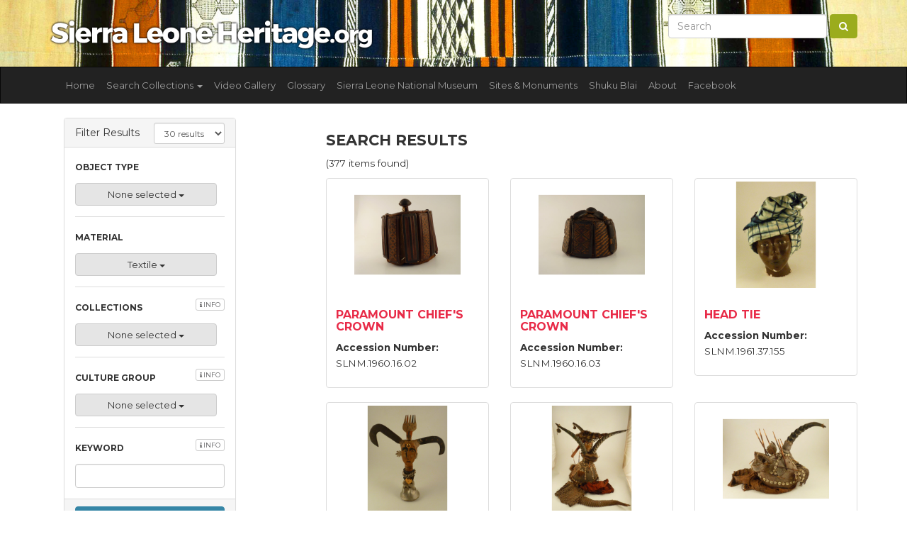

--- FILE ---
content_type: text/html; charset=UTF-8
request_url: https://sierraleoneheritage.org/search/search_db/find?mat%5B0%5D=16
body_size: 6940
content:
<!DOCTYPE html>
<html lang="en">
<head>

    <!-- META -->
    <meta charset="utf-8">
    <meta http-equiv="X-UA-Compatible" content="IE=edge">
    <meta name="viewport" content="width=device-width, initial-scale=1, shrink-to-fit=no">
    <title>Sierra Leone Heritage Search</title>

    <!-- CSRF Token -->
    <meta name="csrf-token" content="HAsw7HuMSIpTDsAv9nSljEwWa6h4Eqga2SHyPcUe">

    <!-- CSS -->
    <link href="https://fonts.googleapis.com/css?family=Montserrat:400,500,700" rel="stylesheet">
    
    <link rel="stylesheet" href="https://maxcdn.bootstrapcdn.com/bootstrap/3.3.7/css/bootstrap.min.css" integrity="sha384-BVYiiSIFeK1dGmJRAkycuHAHRg32OmUcww7on3RYdg4Va+PmSTsz/K68vbdEjh4u" crossorigin="anonymous">

    <link rel="stylesheet" href="https://sierraleoneheritage.org/js/lightbox2-master/dist/css/lightbox.min.css">
    <link rel="stylesheet" href="https://sierraleoneheritage.org/js/multiselect/dist/css/bootstrap-multiselect.css" type="text/css"/>
    <link rel="stylesheet" href="https://sierraleoneheritage.org/scss/custom.css?time=202601191927">

    <!-- favicons -->
    <link rel="apple-touch-icon" sizes="120x120" href="https://sierraleoneheritage.org/images/favicon/apple-touch-icon.png">
    <link rel="icon" type="image/png" sizes="32x32" href="https://sierraleoneheritage.org/images/favicon/favicon-32x32.png">
    <link rel="icon" type="image/png" sizes="16x16" href="https://sierraleoneheritage.org/images/favicon/favicon-16x16.png">
    <link rel="mask-icon" href="https://sierraleoneheritage.org/images/favicon/safari-pinned-tab.svg" color="#5bbad5">
    <meta name="msapplication-TileColor" content="#da532c">
    <meta name="theme-color" content="#ffffff">

    

    <!-- SHARE: Facebook -->
    <meta property="og:title" content="Search" />
    <meta property="og:image" content="https://sierraleoneheritage.org/images/logo.png" />
    <meta property="og:url" content="https://sierraleoneheritage.org/search/search_db/find" />
    <meta property="og:description" content="-" />

    <!-- SHARE: Twitter -->
    <meta name="twitter:title" content="Search" />
    <meta name="twitter:description" content="-" />
    <meta name="twitter:image" content="https://sierraleoneheritage.org/images/logo.png" />

    <!-- Google Analytics code for sierraleoneheritage.com -->
    <script type="text/javascript">

        var _gaq = _gaq || [];
        _gaq.push(['_setAccount', 'UA-26450210-1']);
        _gaq.push(['_setDomainName', 'sierraleoneheritage.org']);
        _gaq.push(['_setAllowLinker', true]);
        _gaq.push(['_trackPageview']);

        (function() {
            var ga = document.createElement('script'); ga.type = 'text/javascript'; ga.async = true;
            ga.src = ('https:' == document.location.protocol ? 'https://ssl' : 'http://www') + '.google-analytics.com/ga.js';
            var s = document.getElementsByTagName('script')[0]; s.parentNode.insertBefore(ga, s);
        })();

    </script>

</head>
<body>

<section id="prenav" class="hidden-xs">
    <div class="container">
        <div class="row">
            <div class="col-lg-5 col-xs-12">
                <a href="https://sierraleoneheritage.org">
                <img class="img-fluid mt-0" src="https://sierraleoneheritage.org/images/logo.png" title="Sierra Leone Heritage" />
                </a>
            </div>
            <div class="col-lg-7 hidden-xs">
                <form class="form-inline my-2 my-lg-0 pull-right" action="https://sierraleoneheritage.org/search/search_db/find" method="get">
                    <input class="form-control mr-sm-2" name="keywords" type="text" placeholder="Search" value="" aria-label="Search">
                    <button class="btn btn-success my-2 my-sm-0" type="submit"><i class="fa fa-search"></i></button>
                </form>
            </div>
            
        </div>
    </div>
</section>



<nav class="navbar navbar-inverse">
    <div class="container">
        <div class="navbar-header">
            <button type="button" class="navbar-toggle collapsed" data-toggle="collapse" data-target="#navbar" aria-expanded="false" aria-controls="navbar">
                <span class="sr-only">Toggle navigation</span>
                <span class="icon-bar"></span>
                <span class="icon-bar"></span>
                <span class="icon-bar"></span>
            </button>
            <a class="visible-xs navbar-brand" href="https://sierraleoneheritage.org">
                <img width="200" class="img-fluid mt-0" src="https://sierraleoneheritage.org/images/logo.png" title="Sierra Leone Heritage" />
            </a>

        </div>
        <div id="navbar" class="collapse navbar-collapse">
            <ul class="nav navbar-nav">

                <li><a href="https://sierraleoneheritage.org">Home</a></li>
                <li class="dropdown">
                    <a href="#" class="dropdown-toggle" data-toggle="dropdown" role="button" aria-haspopup="true" aria-expanded="false">Search Collections <span class="caret"></span></a>
                    <ul class="dropdown-menu">
                        <li><a href="https://sierraleoneheritage.org/search/search_db/find">All Collections</a></li>
                        <li role="separator" class="divider"></li>
                                                <li><a href="https://sierraleoneheritage.org/search/search_db/find?c%5B0%5D=1">Sierra Leone National Museum</a></li>
                                                <li><a href="https://sierraleoneheritage.org/search/search_db/find?c%5B0%5D=2">British Museum</a></li>
                                                <li><a href="https://sierraleoneheritage.org/search/search_db/find?c%5B0%5D=3">Cootje Van Oven Collection</a></li>
                                                <li><a href="https://sierraleoneheritage.org/search/search_db/find?c%5B0%5D=4">Brighton Museum and Art Gallery</a></li>
                                                <li><a href="https://sierraleoneheritage.org/search/search_db/find?c%5B0%5D=5">Glasgow Museums</a></li>
                                                <li><a href="https://sierraleoneheritage.org/search/search_db/find?c%5B0%5D=6">World Museum Liverpool Sierra Leone Collection</a></li>
                                                <li><a href="https://sierraleoneheritage.org/search/search_db/find?c%5B0%5D=7">British Library</a></li>
                                                <li role="separator" class="divider"></li>

                        <li class="dropdown-submenu">
                            <a tabindex="-1" href="#">By Group</a>
                            <ul class="dropdown-menu">
                                                                    <li><a href="https://sierraleoneheritage.org/search/search_db/find?g%5B0%5D=3">Mende <span class="badge badge-primary">933</span></a></li>
                                                                    <li><a href="https://sierraleoneheritage.org/search/search_db/find?g%5B0%5D=4">Kono <span class="badge badge-primary">61</span></a></li>
                                                                    <li><a href="https://sierraleoneheritage.org/search/search_db/find?g%5B0%5D=5">Temne <span class="badge badge-primary">170</span></a></li>
                                                                    <li><a href="https://sierraleoneheritage.org/search/search_db/find?g%5B0%5D=6">Krio <span class="badge badge-primary">93</span></a></li>
                                                                    <li><a href="https://sierraleoneheritage.org/search/search_db/find?g%5B0%5D=8">Loko <span class="badge badge-primary">24</span></a></li>
                                                                    <li><a href="https://sierraleoneheritage.org/search/search_db/find?g%5B0%5D=12">Sherbro <span class="badge badge-primary">125</span></a></li>
                                                                    <li><a href="https://sierraleoneheritage.org/search/search_db/find?g%5B0%5D=13">Limba <span class="badge badge-primary">92</span></a></li>
                                                                    <li><a href="https://sierraleoneheritage.org/search/search_db/find?g%5B0%5D=14">Vai <span class="badge badge-primary">27</span></a></li>
                                                                    <li><a href="https://sierraleoneheritage.org/search/search_db/find?g%5B0%5D=16">Bullom <span class="badge badge-primary">34</span></a></li>
                                                                    <li><a href="https://sierraleoneheritage.org/search/search_db/find?g%5B0%5D=19">Yalunka <span class="badge badge-primary">24</span></a></li>
                                                                    <li><a href="https://sierraleoneheritage.org/search/search_db/find?g%5B0%5D=22">Other <span class="badge badge-primary">1932</span></a></li>
                                                                    <li><a href="https://sierraleoneheritage.org/search/search_db/find?g%5B0%5D=24">Kisi <span class="badge badge-primary">65</span></a></li>
                                                                    <li><a href="https://sierraleoneheritage.org/search/search_db/find?g%5B0%5D=26">Kuranko <span class="badge badge-primary">48</span></a></li>
                                                                    <li><a href="https://sierraleoneheritage.org/search/search_db/find?g%5B0%5D=29">Mandingo <span class="badge badge-primary">152</span></a></li>
                                                                    <li><a href="https://sierraleoneheritage.org/search/search_db/find?g%5B0%5D=32">Fula <span class="badge badge-primary">70</span></a></li>
                                                                    <li><a href="https://sierraleoneheritage.org/search/search_db/find?g%5B0%5D=39">Krim <span class="badge badge-primary">1</span></a></li>
                                                                    <li><a href="https://sierraleoneheritage.org/search/search_db/find?g%5B0%5D=55">Gola <span class="badge badge-primary">28</span></a></li>
                                                                    <li><a href="https://sierraleoneheritage.org/search/search_db/find?g%5B0%5D=59">Soso <span class="badge badge-primary">31</span></a></li>
                                                            </ul>
                        </li>

                        <li class="dropdown-submenu">
                            <a tabindex="-1" href="#">By Type</a>
                            <ul class="dropdown-menu">
                                                                    <li><a href="https://sierraleoneheritage.org/search/search_db/find?ot%5B0%5D=2">Domestic equipment <span class="badge badge-primary">183</span></a></li>
                                                                    <li><a href="https://sierraleoneheritage.org/search/search_db/find?ot%5B0%5D=3">Figures, sculpture <span class="badge badge-primary">710</span></a></li>
                                                                    <li><a href="https://sierraleoneheritage.org/search/search_db/find?ot%5B0%5D=4">Tools, implements <span class="badge badge-primary">499</span></a></li>
                                                                    <li><a href="https://sierraleoneheritage.org/search/search_db/find?ot%5B0%5D=5">Transport <span class="badge badge-primary">16</span></a></li>
                                                                    <li><a href="https://sierraleoneheritage.org/search/search_db/find?ot%5B0%5D=6">Regalia <span class="badge badge-primary">119</span></a></li>
                                                                    <li><a href="https://sierraleoneheritage.org/search/search_db/find?ot%5B0%5D=7">Hunting, fishing <span class="badge badge-primary">26</span></a></li>
                                                                    <li><a href="https://sierraleoneheritage.org/search/search_db/find?ot%5B0%5D=8">Toilet/cosmetic equipment <span class="badge badge-primary">35</span></a></li>
                                                                    <li><a href="https://sierraleoneheritage.org/search/search_db/find?ot%5B0%5D=9">Natural history <span class="badge badge-primary">19</span></a></li>
                                                                    <li><a href="https://sierraleoneheritage.org/search/search_db/find?ot%5B0%5D=10">Containers, vessels <span class="badge badge-primary">310</span></a></li>
                                                                    <li><a href="https://sierraleoneheritage.org/search/search_db/find?ot%5B0%5D=11">Currency <span class="badge badge-primary">39</span></a></li>
                                                                    <li><a href="https://sierraleoneheritage.org/search/search_db/find?ot%5B0%5D=12">Masks, headdresses <span class="badge badge-primary">276</span></a></li>
                                                                    <li><a href="https://sierraleoneheritage.org/search/search_db/find?ot%5B0%5D=13">Games, toys, models <span class="badge badge-primary">87</span></a></li>
                                                                    <li><a href="https://sierraleoneheritage.org/search/search_db/find?ot%5B0%5D=14">Musical instruments <span class="badge badge-primary">383</span></a></li>
                                                                    <li><a href="https://sierraleoneheritage.org/search/search_db/find?ot%5B0%5D=15">Weapons, armour <span class="badge badge-primary">147</span></a></li>
                                                                    <li><a href="https://sierraleoneheritage.org/search/search_db/find?ot%5B0%5D=16">Ivories <span class="badge badge-primary">36</span></a></li>
                                                                    <li><a href="https://sierraleoneheritage.org/search/search_db/find?ot%5B0%5D=17">Costume, dress <span class="badge badge-primary">151</span></a></li>
                                                                    <li><a href="https://sierraleoneheritage.org/search/search_db/find?ot%5B0%5D=18">Body adornment, jewellery <span class="badge badge-primary">126</span></a></li>
                                                                    <li><a href="https://sierraleoneheritage.org/search/search_db/find?ot%5B0%5D=21">Production equipment <span class="badge badge-primary">60</span></a></li>
                                                                    <li><a href="https://sierraleoneheritage.org/search/search_db/find?ot%5B0%5D=24">Textiles, cloth <span class="badge badge-primary">132</span></a></li>
                                                                    <li><a href="https://sierraleoneheritage.org/search/search_db/find?ot%5B0%5D=25">Religious/ritual equipment, charms <span class="badge badge-primary">165</span></a></li>
                                                                    <li><a href="https://sierraleoneheritage.org/search/search_db/find?ot%5B0%5D=26">No Data / Other <span class="badge badge-primary">24</span></a></li>
                                                                    <li><a href="https://sierraleoneheritage.org/search/search_db/find?ot%5B0%5D=44">Sound Recording <span class="badge badge-primary">236</span></a></li>
                                                                    <li><a href="https://sierraleoneheritage.org/search/search_db/find?ot%5B0%5D=52">Photographs <span class="badge badge-primary">209</span></a></li>
                                                                    <li><a href="https://sierraleoneheritage.org/search/search_db/find?ot%5B0%5D=64">Wax Cylinder Recordings <span class="badge badge-primary">110</span></a></li>
                                                            </ul>
                        </li>

                        <li class="dropdown-submenu">
                            <a tabindex="-1" href="#">By Material</a>
                            <ul class="dropdown-menu">
                                                                    <li><a href="https://sierraleoneheritage.org/search/search_db/find?mat%5B0%5D=1">Wood <span class="badge badge-primary">1085</span></a></li>
                                                                    <li><a href="https://sierraleoneheritage.org/search/search_db/find?mat%5B0%5D=2">Stone <span class="badge badge-primary">810</span></a></li>
                                                                    <li><a href="https://sierraleoneheritage.org/search/search_db/find?mat%5B0%5D=3">Metal <span class="badge badge-primary">391</span></a></li>
                                                                    <li><a href="https://sierraleoneheritage.org/search/search_db/find?mat%5B0%5D=4">Vegetable, organic fibre <span class="badge badge-primary">524</span></a></li>
                                                                    <li><a href="https://sierraleoneheritage.org/search/search_db/find?mat%5B0%5D=5">Leather, animal skin <span class="badge badge-primary">292</span></a></li>
                                                                    <li><a href="https://sierraleoneheritage.org/search/search_db/find?mat%5B0%5D=6">Ceramic <span class="badge badge-primary">160</span></a></li>
                                                                    <li><a href="https://sierraleoneheritage.org/search/search_db/find?mat%5B0%5D=7">Bone, ivory, tooth <span class="badge badge-primary">118</span></a></li>
                                                                    <li><a href="https://sierraleoneheritage.org/search/search_db/find?mat%5B0%5D=8">No Data / Other <span class="badge badge-primary">391</span></a></li>
                                                                    <li><a href="https://sierraleoneheritage.org/search/search_db/find?mat%5B0%5D=10">Glass <span class="badge badge-primary">92</span></a></li>
                                                                    <li><a href="https://sierraleoneheritage.org/search/search_db/find?mat%5B0%5D=14">Feather, fur, hair, horn <span class="badge badge-primary">30</span></a></li>
                                                                    <li><a href="https://sierraleoneheritage.org/search/search_db/find?mat%5B0%5D=15">Shell <span class="badge badge-primary">66</span></a></li>
                                                                    <li><a href="https://sierraleoneheritage.org/search/search_db/find?mat%5B0%5D=16">Textile <span class="badge badge-primary">378</span></a></li>
                                                                    <li><a href="https://sierraleoneheritage.org/search/search_db/find?mat%5B0%5D=31">Paper <span class="badge badge-primary">210</span></a></li>
                                                            </ul>
                        </li>




                    </ul>
                </li>
                <li class="nav-item"><a class="nav-link" href="https://sierraleoneheritage.org/video/gallery">Video Gallery</a></li>
                <li class="nav-item"><a class="nav-link" href="https://sierraleoneheritage.org/glossary">Glossary</a></li>

                
                    
                    <li class="nav-item"><a class="nav-link" href="https://sierraleoneheritage.org/museum">Sierra Leone National Museum</a></li>

                
                    
                    <li class="nav-item"><a class="nav-link" href="https://sierraleoneheritage.org/sites">Sites &amp; Monuments</a></li>

                
                    
                    <li class="nav-item"><a class="nav-link" href="https://sierraleoneheritage.org/shukublai">Shuku Blai</a></li>

                
                    
                    <li class="nav-item"><a class="nav-link" href="https://sierraleoneheritage.org/about">About</a></li>

                                
                <li class="nav-item"><a class="nav-link" href="https://www.facebook.com/groups/saloneheritage/" target="_blank">Facebook</a></li>
            </ul>
            <form action="https://sierraleoneheritage.org/search/search_db/find" class="mb-3 visible-xs" method="get">
                <div class="row">
                    <div class="col-xs-8">
                        <input class="form-control" name="keywords" type="text" placeholder="Search" value="" aria-label="Search">
                    </div>
                    <div class="col-xs-4">
                        <button class="btn btn-success my-2 my-sm-0" type="submit"><i class="fa fa-search"></i></button>
                    </div>
                </div>
            </form>
        </div><!--/.nav-collapse -->
    </div>
</nav>




<main role="main">
    <div class="container">
    

    <div class="row">
        <div class="col-lg-3 col-md-3 col-sm-12">
            
            <fieldset class="advancedSearch">
                
                <form action="https://sierraleoneheritage.org/search/search_db/find" id="search-form" method="get" name="search">
                    

                    <a href="javascript:void(0)" class="btn btn-info btn-block  explore-options-icon" onclick="$('.explore-options').toggleClass('active')" >
                        <i class="fa fa-filter"></i>
                        Filter Results
                    </a>

                    <div style="clear: both"></div>

                    <div class="panel panel-sidebar panel-default explore-options">
                        <div class="panel-heading">Filter Results
                            <select class="form-control input-sm form-control-paginate pull-right " name="paginate"><option value="30">30 results</option><option value="60">60 results</option><option value="90">90 results</option></select>
                        </div>
                        <div class="panel-body">

                            <div class="form-group">
                                <label>Object Type </label>
                                <select multiple="multiple" class="multiselect-object" name="ot[]"><option value="18">Body adornment, jewellery</option><option value="10">Containers, vessels</option><option value="17">Costume, dress</option><option value="11">Currency</option><option value="2">Domestic equipment</option><option value="3">Figures, sculpture</option><option value="13">Games, toys, models</option><option value="7">Hunting, fishing</option><option value="16">Ivories</option><option value="12">Masks, headdresses</option><option value="14">Musical instruments</option><option value="9">Natural history</option><option value="26">No Data / Other</option><option value="52">Photographs</option><option value="21">Production equipment</option><option value="6">Regalia</option><option value="25">Religious/ritual equipment, charms</option><option value="44">Sound Recording</option><option value="24">Textiles, cloth</option><option value="8">Toilet/cosmetic equipment</option><option value="4">Tools, implements</option><option value="5">Transport</option><option value="64">Wax Cylinder Recordings</option><option value="15">Weapons, armour</option></select>
                            </div>

                            <div class="form-group">
                                <label>Material </label>
                                <select multiple="multiple" class="multiselect-object" name="mat[]"><option value="7">Bone, ivory, tooth</option><option value="6">Ceramic</option><option value="14">Feather, fur, hair, horn</option><option value="10">Glass</option><option value="5">Leather, animal skin</option><option value="3">Metal</option><option value="8">No Data / Other</option><option value="31">Paper</option><option value="15">Shell</option><option value="2">Stone</option><option value="16" selected="selected">Textile</option><option value="4">Vegetable, organic fibre</option><option value="1">Wood</option></select>
                            </div>

                            <div class="form-group">
                                <label>Collections
                                    <a href="javascript:void(0)" class="pull-right btn btn-xs btn-default" data-toggle="tooltip" data-placement="right" title="This resource currently provides access to Sierra Leonean collections in the Sierra Leone National Museum, Brighton Museum & Art Gallery, the British Library Sound Archive, the British Museum, Glasgow Museums and the World Museum Liverpool. It is hoped that other collections will be added in the future."><i class="fa fa-info"></i> Info</a>
                                </label>
                                <select multiple="multiple" class="multiselect-object" name="c[]"><option value="1">Sierra Leone National Museum</option><option value="2">British Museum</option><option value="3">Cootje Van Oven Collection</option><option value="4">Brighton Museum and Art Gallery</option><option value="5">Glasgow Museums</option><option value="6">World Museum Liverpool Sierra Leone Collection</option><option value="7">British Library</option></select>
                            </div>


                            <div class="form-group">
                                <label>Culture Group
                                    <a href="javascript:void(0)" class="pull-right btn btn-xs btn-default" data-toggle="tooltip" data-placement="right" title="We acknowledge that assigning objects to specific 'ethno-linguistic' or 'tribal' groups is highly problematic and does not reflect the dynamic and complex nature of cultural identity in Sierra Leone. In some cases, particular types of objects or styles of carving are associated with specific groups and regions. In many cases, however, the ethnic classification of objects is inappropriate and this data, where recorded, should be regarded with caution."><i class="fa fa-info"></i> Info</a>

                                </label>
                                <select multiple="multiple" class="multiselect-object" name="g[]"><option value="16">Bullom</option><option value="32">Fula</option><option value="55">Gola</option><option value="24">Kisi</option><option value="4">Kono</option><option value="39">Krim</option><option value="6">Krio</option><option value="26">Kuranko</option><option value="13">Limba</option><option value="8">Loko</option><option value="29">Mandingo</option><option value="3">Mende</option><option value="22">Other</option><option value="12">Sherbro</option><option value="59">Soso</option><option value="5">Temne</option><option value="14">Vai</option><option value="19">Yalunka</option></select>
                            </div>

                            <div class="form-group">
                                <label>Keyword
                                    <a href="javascript:void(0)" class="pull-right btn btn-xs btn-default" data-toggle="tooltip" data-placement="right" title="You can search any object by its name, accession number or any other related keyword(s)."><i class="fa fa-info"></i> Info</a>
                                </label>
                                <input class="form-control" name="keywords" type="text">
                            </div>




                        </div>
                        <div class="panel-footer">
                            <button class="btn btn-primary btn-block">Search</button>
                                                            <a href="https://sierraleoneheritage.org/search/search_db/find" class="btn btn-default btn-block">Reset</a>
                                                    </div>
                    </div>

                </form>




                    <!-- Culture group box -->
                    

            </fieldset>
        </div>
        <div class="col-lg-8 col-lg-offset-1 col-md-9 col-sm-12  search-results">

            <h2>Search results</h2> <p>(377 items found)</p>

            <div class="row">

    
            <div class="col-sm-4 col-md-4">
                <div class="thumbnail">
                    <a href="https://sierraleoneheritage.org/item/SLNM.1960.16.02/paramount-chiefs-crown"><img class="img-fluid" src="https://sierraleoneheritage.org/storage/sierra_leone_national_museum/image/slnm.1960.16.02.jpg"></a>
                    <div class="caption">
                        <h3><a href="https://sierraleoneheritage.org/item/SLNM.1960.16.02/paramount-chiefs-crown">Paramount Chief&#039;s Crown</a></h3>
                        <p><b>Accession Number: </b>SLNM.1960.16.02</p>
                        <p></p>
                    </div>
                </div>
            </div>

        
    
            <div class="col-sm-4 col-md-4">
                <div class="thumbnail">
                    <a href="https://sierraleoneheritage.org/item/SLNM.1960.16.03/paramount-chiefs-crown"><img class="img-fluid" src="https://sierraleoneheritage.org/storage/sierra_leone_national_museum/image/slnm.1960.16.03.jpg"></a>
                    <div class="caption">
                        <h3><a href="https://sierraleoneheritage.org/item/SLNM.1960.16.03/paramount-chiefs-crown">Paramount Chief&#039;s Crown</a></h3>
                        <p><b>Accession Number: </b>SLNM.1960.16.03</p>
                        <p></p>
                    </div>
                </div>
            </div>

        
    
            <div class="col-sm-4 col-md-4">
                <div class="thumbnail">
                    <a href="https://sierraleoneheritage.org/item/SLNM.1961.37.155/head-tie"><img class="img-fluid" src="https://sierraleoneheritage.org/storage/sierra_leone_national_museum/image/slnm.1961.37.155.jpg"></a>
                    <div class="caption">
                        <h3><a href="https://sierraleoneheritage.org/item/SLNM.1961.37.155/head-tie">Head Tie</a></h3>
                        <p><b>Accession Number: </b>SLNM.1961.37.155</p>
                        <p></p>
                    </div>
                </div>
            </div>

        
            </div>


    <div class="row">

    
            <div class="col-sm-4 col-md-4">
                <div class="thumbnail">
                    <a href="https://sierraleoneheritage.org/item/SLNM.1963.01.14/wooden-gbotoma-figure"><img class="img-fluid" src="https://sierraleoneheritage.org/storage/sierra_leone_national_museum/image/slnm.1963.01.14.jpg"></a>
                    <div class="caption">
                        <h3><a href="https://sierraleoneheritage.org/item/SLNM.1963.01.14/wooden-gbotoma-figure">Wooden  Gbotoma  Figure</a></h3>
                        <p><b>Accession Number: </b>SLNM.1963.01.14</p>
                        <p></p>
                    </div>
                </div>
            </div>

        
    
            <div class="col-sm-4 col-md-4">
                <div class="thumbnail">
                    <a href="https://sierraleoneheritage.org/item/SLNM.1964.22.01/ayogbo-headdress"><img class="img-fluid" src="https://sierraleoneheritage.org/storage/sierra_leone_national_museum/image/slnm.1964.22.01.jpg"></a>
                    <div class="caption">
                        <h3><a href="https://sierraleoneheritage.org/item/SLNM.1964.22.01/ayogbo-headdress">Ayogbo Headdress</a></h3>
                        <p><b>Accession Number: </b>SLNM.1964.22.01</p>
                        <p></p>
                    </div>
                </div>
            </div>

        
    
            <div class="col-sm-4 col-md-4">
                <div class="thumbnail">
                    <a href="https://sierraleoneheritage.org/item/SLNM.1964.25.02/agungun-society-headdress"><img class="img-fluid" src="https://sierraleoneheritage.org/storage/sierra_leone_national_museum/image/slnm.1964.25.02a.jpg"></a>
                    <div class="caption">
                        <h3><a href="https://sierraleoneheritage.org/item/SLNM.1964.25.02/agungun-society-headdress">Agungun Society Headdress</a></h3>
                        <p><b>Accession Number: </b>SLNM.1964.25.02</p>
                        <p></p>
                    </div>
                </div>
            </div>

        
            </div>


    <div class="row">

    
            <div class="col-sm-4 col-md-4">
                <div class="thumbnail">
                    <a href="https://sierraleoneheritage.org/item/SLNM.1964.27.01A/agbado-headdress"><img class="img-fluid" src="https://sierraleoneheritage.org/storage/sierra_leone_national_museum/image/slnm.1964.27.01a.jpg"></a>
                    <div class="caption">
                        <h3><a href="https://sierraleoneheritage.org/item/SLNM.1964.27.01A/agbado-headdress">Agbado Headdress</a></h3>
                        <p><b>Accession Number: </b>SLNM.1964.27.01A</p>
                        <p></p>
                    </div>
                </div>
            </div>

        
    
            <div class="col-sm-4 col-md-4">
                <div class="thumbnail">
                    <a href="https://sierraleoneheritage.org/item/SLNM.1964.42.01/female-bust"><img class="img-fluid" src="https://sierraleoneheritage.org/storage/sierra_leone_national_museum/image/slnm.1964.42.01.pic1.jpg"></a>
                    <div class="caption">
                        <h3><a href="https://sierraleoneheritage.org/item/SLNM.1964.42.01/female-bust">Female Bust</a></h3>
                        <p><b>Accession Number: </b>SLNM.1964.42.01</p>
                        <p></p>
                    </div>
                </div>
            </div>

        
    
            <div class="col-sm-4 col-md-4">
                <div class="thumbnail">
                    <a href="https://sierraleoneheritage.org/item/SLNM.1965.60.02A/akura-headdress"><img class="img-fluid" src="https://sierraleoneheritage.org/storage/sierra_leone_national_museum/image/slnm.1965.60.02a.jpg"></a>
                    <div class="caption">
                        <h3><a href="https://sierraleoneheritage.org/item/SLNM.1965.60.02A/akura-headdress">Akura Headdress</a></h3>
                        <p><b>Accession Number: </b>SLNM.1965.60.02A</p>
                        <p></p>
                    </div>
                </div>
            </div>

        
            </div>


    <div class="row">

    
            <div class="col-sm-4 col-md-4">
                <div class="thumbnail">
                    <a href="https://sierraleoneheritage.org/item/SLNM.1965.60.03A/drum-stick"><img class="img-fluid" src="https://sierraleoneheritage.org/storage/sierra_leone_national_museum/image/slnm.1965.60.03a.jpg"></a>
                    <div class="caption">
                        <h3><a href="https://sierraleoneheritage.org/item/SLNM.1965.60.03A/drum-stick">Drum Stick</a></h3>
                        <p><b>Accession Number: </b>SLNM.1965.60.03A</p>
                        <p></p>
                    </div>
                </div>
            </div>

        
    
            <div class="col-sm-4 col-md-4">
                <div class="thumbnail">
                    <a href="https://sierraleoneheritage.org/item/SLNM.1965.60.03B/drum-stick"><img class="img-fluid" src="https://sierraleoneheritage.org/storage/sierra_leone_national_museum/image/slnm.1965.60.03b.jpg"></a>
                    <div class="caption">
                        <h3><a href="https://sierraleoneheritage.org/item/SLNM.1965.60.03B/drum-stick">Drum Stick</a></h3>
                        <p><b>Accession Number: </b>SLNM.1965.60.03B</p>
                        <p></p>
                    </div>
                </div>
            </div>

        
    
            <div class="col-sm-4 col-md-4">
                <div class="thumbnail">
                    <a href="https://sierraleoneheritage.org/item/SLNM.1965.68.01A/adeku-headdress"><img class="img-fluid" src="https://sierraleoneheritage.org/storage/sierra_leone_national_museum/image/slnm.1965.68.01a.jpg"></a>
                    <div class="caption">
                        <h3><a href="https://sierraleoneheritage.org/item/SLNM.1965.68.01A/adeku-headdress">Adeku Headdress</a></h3>
                        <p><b>Accession Number: </b>SLNM.1965.68.01A</p>
                        <p></p>
                    </div>
                </div>
            </div>

        
            </div>


    <div class="row">

    
            <div class="col-sm-4 col-md-4">
                <div class="thumbnail">
                    <a href="https://sierraleoneheritage.org/item/SLNM.1965.80.02/sasah-medicine"><img class="img-fluid" src="https://sierraleoneheritage.org/storage/sierra_leone_national_museum/image/slnm.1965.80.02.jpg"></a>
                    <div class="caption">
                        <h3><a href="https://sierraleoneheritage.org/item/SLNM.1965.80.02/sasah-medicine">Sasah Medicine</a></h3>
                        <p><b>Accession Number: </b>SLNM.1965.80.02</p>
                        <p></p>
                    </div>
                </div>
            </div>

        
    
            <div class="col-sm-4 col-md-4">
                <div class="thumbnail">
                    <a href="https://sierraleoneheritage.org/item/SLNM.1965.80.03/medicine-bag"><img class="img-fluid" src="https://sierraleoneheritage.org/storage/sierra_leone_national_museum/image/slnm.1965.80.03.jpg"></a>
                    <div class="caption">
                        <h3><a href="https://sierraleoneheritage.org/item/SLNM.1965.80.03/medicine-bag">Medicine Bag</a></h3>
                        <p><b>Accession Number: </b>SLNM.1965.80.03</p>
                        <p></p>
                    </div>
                </div>
            </div>

        
    
            <div class="col-sm-4 col-md-4">
                <div class="thumbnail">
                    <a href="https://sierraleoneheritage.org/item/SLNM.1965.85.01/gumbe-drum"><img class="img-fluid" src="https://sierraleoneheritage.org/storage/sierra_leone_national_museum/image/slnm.1965.85.01.jpg"></a>
                    <div class="caption">
                        <h3><a href="https://sierraleoneheritage.org/item/SLNM.1965.85.01/gumbe-drum">Gumbe Drum</a></h3>
                        <p><b>Accession Number: </b>SLNM.1965.85.01</p>
                        <p></p>
                    </div>
                </div>
            </div>

        
            </div>


    <div class="row">

    
            <div class="col-sm-4 col-md-4">
                <div class="thumbnail">
                    <a href="https://sierraleoneheritage.org/item/SLNM.1965.85.06/gumbe-knife"><img class="img-fluid" src="https://sierraleoneheritage.org/storage/sierra_leone_national_museum/image/slnm.1965.85.06.jpg"></a>
                    <div class="caption">
                        <h3><a href="https://sierraleoneheritage.org/item/SLNM.1965.85.06/gumbe-knife">Gumbe Knife</a></h3>
                        <p><b>Accession Number: </b>SLNM.1965.85.06</p>
                        <p></p>
                    </div>
                </div>
            </div>

        
    
            <div class="col-sm-4 col-md-4">
                <div class="thumbnail">
                    <a href="https://sierraleoneheritage.org/item/SLNM.1966.25.03A/beaded-loin-cloth"><img class="img-fluid" src="https://sierraleoneheritage.org/storage/sierra_leone_national_museum/image/slnm.1966.25.03a.jpg"></a>
                    <div class="caption">
                        <h3><a href="https://sierraleoneheritage.org/item/SLNM.1966.25.03A/beaded-loin-cloth">Beaded Loin Cloth</a></h3>
                        <p><b>Accession Number: </b>SLNM.1966.25.03A</p>
                        <p></p>
                    </div>
                </div>
            </div>

        
    
            <div class="col-sm-4 col-md-4">
                <div class="thumbnail">
                    <a href="https://sierraleoneheritage.org/item/SLNM.1966.25.03B/beaded-loin-cloth"><img class="img-fluid" src="https://sierraleoneheritage.org/storage/sierra_leone_national_museum/image/slnm.1966.25.03b.jpg"></a>
                    <div class="caption">
                        <h3><a href="https://sierraleoneheritage.org/item/SLNM.1966.25.03B/beaded-loin-cloth">Beaded Loin Cloth</a></h3>
                        <p><b>Accession Number: </b>SLNM.1966.25.03B</p>
                        <p></p>
                    </div>
                </div>
            </div>

        
            </div>


    <div class="row">

    
            <div class="col-sm-4 col-md-4">
                <div class="thumbnail">
                    <a href="https://sierraleoneheritage.org/item/SLNM.1968.01.02/pith-helmet-or-topee"><img class="img-fluid" src="https://sierraleoneheritage.org/storage/sierra_leone_national_museum/image/slnm.1968.01.02.jpg"></a>
                    <div class="caption">
                        <h3><a href="https://sierraleoneheritage.org/item/SLNM.1968.01.02/pith-helmet-or-topee">Pith Helmet or Topee</a></h3>
                        <p><b>Accession Number: </b>SLNM.1968.01.02</p>
                        <p></p>
                    </div>
                </div>
            </div>

        
    
            <div class="col-sm-4 col-md-4">
                <div class="thumbnail">
                    <a href="https://sierraleoneheritage.org/item/SLNM.1969.01.02/crown"><img class="img-fluid" src="https://sierraleoneheritage.org/storage/sierra_leone_national_museum/image/slnm.1969.01.02.jpg"></a>
                    <div class="caption">
                        <h3><a href="https://sierraleoneheritage.org/item/SLNM.1969.01.02/crown">Crown</a></h3>
                        <p><b>Accession Number: </b>SLNM.1969.01.02</p>
                        <p></p>
                    </div>
                </div>
            </div>

        
    
            <div class="col-sm-4 col-md-4">
                <div class="thumbnail">
                    <a href="https://sierraleoneheritage.org/item/SLNM.1969.03.02/charm"><img class="img-fluid" src="https://sierraleoneheritage.org/storage/sierra_leone_national_museum/image/slnm.1969.03.02.jpg"></a>
                    <div class="caption">
                        <h3><a href="https://sierraleoneheritage.org/item/SLNM.1969.03.02/charm">Charm</a></h3>
                        <p><b>Accession Number: </b>SLNM.1969.03.02</p>
                        <p></p>
                    </div>
                </div>
            </div>

        
            </div>


    <div class="row">

    
            <div class="col-sm-4 col-md-4">
                <div class="thumbnail">
                    <a href="https://sierraleoneheritage.org/item/SLNM.1969.51.05/magic-broom"><img class="img-fluid" src="https://sierraleoneheritage.org/storage/sierra_leone_national_museum/image/slnm.1969.51.05.jpg"></a>
                    <div class="caption">
                        <h3><a href="https://sierraleoneheritage.org/item/SLNM.1969.51.05/magic-broom">Magic Broom</a></h3>
                        <p><b>Accession Number: </b>SLNM.1969.51.05</p>
                        <p></p>
                    </div>
                </div>
            </div>

        
    
            <div class="col-sm-4 col-md-4">
                <div class="thumbnail">
                    <a href="https://sierraleoneheritage.org/item/SLNM.1970.02.01.02/magic-broom"><img class="img-fluid" src="https://sierraleoneheritage.org/storage/sierra_leone_national_museum/image/slnm.1970.02.01.02.jpg"></a>
                    <div class="caption">
                        <h3><a href="https://sierraleoneheritage.org/item/SLNM.1970.02.01.02/magic-broom">Magic Broom</a></h3>
                        <p><b>Accession Number: </b>SLNM.1970.02.01.02</p>
                        <p></p>
                    </div>
                </div>
            </div>

        
    
            <div class="col-sm-4 col-md-4">
                <div class="thumbnail">
                    <a href="https://sierraleoneheritage.org/item/SLNM.1970.02.01B/magic-broom"><img class="img-fluid" src="https://sierraleoneheritage.org/storage/sierra_leone_national_museum/image/slnm.1970.02.01b.jpg"></a>
                    <div class="caption">
                        <h3><a href="https://sierraleoneheritage.org/item/SLNM.1970.02.01B/magic-broom">Magic Broom</a></h3>
                        <p><b>Accession Number: </b>SLNM.1970.02.01B</p>
                        <p></p>
                    </div>
                </div>
            </div>

        
            </div>


    <div class="row">

    
            <div class="col-sm-4 col-md-4">
                <div class="thumbnail">
                    <a href="https://sierraleoneheritage.org/item/SLNM.1970.11.01/moon-dust"><img class="img-fluid" src="https://sierraleoneheritage.org/storage/sierra_leone_national_museum/image/slnm.1970.11.01.jpg"></a>
                    <div class="caption">
                        <h3><a href="https://sierraleoneheritage.org/item/SLNM.1970.11.01/moon-dust">Moon Dust</a></h3>
                        <p><b>Accession Number: </b>SLNM.1970.11.01</p>
                        <p></p>
                    </div>
                </div>
            </div>

        
    
            <div class="col-sm-4 col-md-4">
                <div class="thumbnail">
                    <a href="https://sierraleoneheritage.org/item/SLNM.1971.04.01/drum-stick"><img class="img-fluid" src="https://sierraleoneheritage.org/storage/sierra_leone_national_museum/image/slnm.1971.04.01.jpg"></a>
                    <div class="caption">
                        <h3><a href="https://sierraleoneheritage.org/item/SLNM.1971.04.01/drum-stick">Drum Stick</a></h3>
                        <p><b>Accession Number: </b>SLNM.1971.04.01</p>
                        <p></p>
                    </div>
                </div>
            </div>

        
    
            <div class="col-sm-4 col-md-4">
                <div class="thumbnail">
                    <a href="https://sierraleoneheritage.org/item/SLNM.1971.05.01/yangaima-figure"><img class="img-fluid" src="https://sierraleoneheritage.org/storage/sierra_leone_national_museum/image/slnm.1971.05.01.jpg"></a>
                    <div class="caption">
                        <h3><a href="https://sierraleoneheritage.org/item/SLNM.1971.05.01/yangaima-figure">Yangaima Figure</a></h3>
                        <p><b>Accession Number: </b>SLNM.1971.05.01</p>
                        <p></p>
                    </div>
                </div>
            </div>

        
            </div>


    <div class="row">

    
            <div class="col-sm-4 col-md-4">
                <div class="thumbnail">
                    <a href="https://sierraleoneheritage.org/item/SLNM.1972.06.08A/drum-stick"><img class="img-fluid" src="https://sierraleoneheritage.org/storage/sierra_leone_national_museum/image/slnm.1972.06.08a.jpg"></a>
                    <div class="caption">
                        <h3><a href="https://sierraleoneheritage.org/item/SLNM.1972.06.08A/drum-stick">Drum Stick</a></h3>
                        <p><b>Accession Number: </b>SLNM.1972.06.08A</p>
                        <p></p>
                    </div>
                </div>
            </div>

        
    
            <div class="col-sm-4 col-md-4">
                <div class="thumbnail">
                    <a href="https://sierraleoneheritage.org/item/SLNM.1973.01.04A/carved-deer-head"><img class="img-fluid" src="https://sierraleoneheritage.org/storage/sierra_leone_national_museum/image/slnm.1973.01.04a.pic1.jpg"></a>
                    <div class="caption">
                        <h3><a href="https://sierraleoneheritage.org/item/SLNM.1973.01.04A/carved-deer-head">Carved Deer Head</a></h3>
                        <p><b>Accession Number: </b>SLNM.1973.01.04A</p>
                        <p></p>
                    </div>
                </div>
            </div>

        
    
            <div class="col-sm-4 col-md-4">
                <div class="thumbnail">
                    <a href="https://sierraleoneheritage.org/item/SLNM.1973.02.01/limba-cap"><img class="img-fluid" src="https://sierraleoneheritage.org/storage/sierra_leone_national_museum/image/slnm.1973.02.01.jpg"></a>
                    <div class="caption">
                        <h3><a href="https://sierraleoneheritage.org/item/SLNM.1973.02.01/limba-cap">Limba Cap</a></h3>
                        <p><b>Accession Number: </b>SLNM.1973.02.01</p>
                        <p></p>
                    </div>
                </div>
            </div>

        
            </div>


            <nav class="pagination-wrap" aria-label="Page navigation">
                <ul class="pagination">
        
                    <li class="disabled"><span>&laquo;</span></li>
        
        
                    
            
            
                                                                        <li class="active"><span>1</span></li>
                                                                                <li><a href="https://sierraleoneheritage.org/search/search_db/find?mat%5B0%5D=16&amp;page=2">2</a></li>
                                                                                <li><a href="https://sierraleoneheritage.org/search/search_db/find?mat%5B0%5D=16&amp;page=3">3</a></li>
                                                                                <li><a href="https://sierraleoneheritage.org/search/search_db/find?mat%5B0%5D=16&amp;page=4">4</a></li>
                                                                                <li><a href="https://sierraleoneheritage.org/search/search_db/find?mat%5B0%5D=16&amp;page=5">5</a></li>
                                                                                <li><a href="https://sierraleoneheritage.org/search/search_db/find?mat%5B0%5D=16&amp;page=6">6</a></li>
                                                                                <li><a href="https://sierraleoneheritage.org/search/search_db/find?mat%5B0%5D=16&amp;page=7">7</a></li>
                                                                                <li><a href="https://sierraleoneheritage.org/search/search_db/find?mat%5B0%5D=16&amp;page=8">8</a></li>
                                                                    
                            <li class="disabled"><span>...</span></li>
            
            
                                
            
            
                                                                        <li><a href="https://sierraleoneheritage.org/search/search_db/find?mat%5B0%5D=16&amp;page=12">12</a></li>
                                                                                <li><a href="https://sierraleoneheritage.org/search/search_db/find?mat%5B0%5D=16&amp;page=13">13</a></li>
                                                        
        
                    <li><a href="https://sierraleoneheritage.org/search/search_db/find?mat%5B0%5D=16&amp;page=2" rel="next">&raquo;</a></li>
            </ul>

            </nav>

        </div>
    </div>





    </div>
</main>
<section class="sierra-stripe">

</section>

<footer id="footer" class="footer mastfoot">
    <div class="container">

        <div class="row">
            <div class="col-lg-3 col-md-6 col-xs-12">
                <h3>Sierra Leone Heritage</h3>
                <ul class="list-unstyled">
                    <li><a href="/cdn-cgi/l/email-protection#bad3d4dcd5fac9d3dfc8c8dbd6dfd5d4dfd2dfc8d3cedbdddf94d5c8dd"><span class="__cf_email__" data-cfemail="2b42454d446b58424e59594a474e44454e434e59425f4a4c4e0544594c">[email&#160;protected]</span></a></li>
                </ul>
                

            </div>
            <div class="col-lg-3 col-md-6 col-xs-12">
                <h3>Navigate</h3>
                <ul class="list-unstyled">
                    <li class="nav-item"><a href="https://sierraleoneheritage.org/video/gallery">Video Gallery</a></li>
                    <li class="nav-item"><a href="https://sierraleoneheritage.org/glossary">Glossary</a></li>
                                            <li><a href="https://sierraleoneheritage.org/museum">Sierra Leone National Museum</a></li>
                                            <li><a href="https://sierraleoneheritage.org/sites">Sites &amp; Monuments</a></li>
                                            <li><a href="https://sierraleoneheritage.org/shukublai">Shuku Blai</a></li>
                                            <li><a href="https://sierraleoneheritage.org/about">About</a></li>
                                        
                    <li class="nav-item"><a href="https://www.facebook.com/groups/saloneheritage/" target="_blank">Facebook</a></li>

                </ul>

            </div>
            <div class="col-lg-3  col-md-6 col-xs-12">
                <h3>Explore Collections</h3>
                <ul class="list-unstyled">
                                            <li><a href="https://sierraleoneheritage.org/search/search_db/find?c%5B0%5D=1">Sierra Leone National Museum <span>(1618)</span></a></li>
                                            <li><a href="https://sierraleoneheritage.org/search/search_db/find?c%5B0%5D=2">British Museum <span>(882)</span></a></li>
                                            <li><a href="https://sierraleoneheritage.org/search/search_db/find?c%5B0%5D=3">Cootje Van Oven Collection <span>(236)</span></a></li>
                                            <li><a href="https://sierraleoneheritage.org/search/search_db/find?c%5B0%5D=4">Brighton Museum and Art Gallery <span>(254)</span></a></li>
                                            <li><a href="https://sierraleoneheritage.org/search/search_db/find?c%5B0%5D=5">Glasgow Museums <span>(309)</span></a></li>
                                            <li><a href="https://sierraleoneheritage.org/search/search_db/find?c%5B0%5D=6">World Museum Liverpool Sierra Leone Collection <span>(182)</span></a></li>
                                            <li><a href="https://sierraleoneheritage.org/search/search_db/find?c%5B0%5D=7">British Library <span>(110)</span></a></li>
                                    </ul>




            </div>
            <div class="col-lg-3  col-md-6 col-xs-12">

                


                <h3>Parntners &amp; Funders</h3>
                <div class="supported-by">
                    <a target="_blank" href="http://www.ahrc.ac.uk/"><img src="https://sierraleoneheritage.org/images/partners/ahrc-logo.png"/></a>
                    <a target="_blank" href="http://www.beyondtext.ac.uk/"><img src="https://sierraleoneheritage.org/images/partners/Beyond_Text.png"/></a>
                    <a target="_blank" href="http://www.ucl.ac.uk/"><img src="https://sierraleoneheritage.org/images/partners/University_College_London_logo.png"/></a>
                    <a target="_blank" href="http://www.sussex.ac.uk/"><img src="https://sierraleoneheritage.org/images/partners/University_of_Sussex_Logo.png"/></a>
                    <a target="_blank" href="https://www.soas.ac.uk/"><img src="https://sierraleoneheritage.org/images/partners/soas-logo.png"/></a>
                </div>
                <div class="clearfix"></div>
                <p><small>Copyright &copy; 2026</small></p>
            </div>
        </div>


    </div>
</footer><div id="overlay">
    <a href="javascript:void(0)" class="cls"><img src="https://sierraleoneheritage.org/images/close.png" title="Close Video"></a>
    <div class="bt">
        <div class="bc">
            <div id="video_replay">
                <div id="video">
                </div>
            </div>
        </div>
    </div>
</div>

<!-- SCRIPTS -->
<a href="#" class="back-to-top btn-back-to-top"></a>

<!-- SCRIPTS -->
<a href="#" class="back-to-top btn-back-to-top"></a>


<!-- Optional JavaScript -->
<script data-cfasync="false" src="/cdn-cgi/scripts/5c5dd728/cloudflare-static/email-decode.min.js"></script><script src="https://code.jquery.com/jquery-3.3.1.min.js" integrity="sha256-FgpCb/KJQlLNfOu91ta32o/NMZxltwRo8QtmkMRdAu8=" crossorigin="anonymous"></script>

<script src="https://cdnjs.cloudflare.com/ajax/libs/popper.js/1.12.3/umd/popper.min.js" integrity="sha384-vFJXuSJphROIrBnz7yo7oB41mKfc8JzQZiCq4NCceLEaO4IHwicKwpJf9c9IpFgh" crossorigin="anonymous"></script>

<script src="https://maxcdn.bootstrapcdn.com/bootstrap/3.3.7/js/bootstrap.min.js" integrity="sha384-Tc5IQib027qvyjSMfHjOMaLkfuWVxZxUPnCJA7l2mCWNIpG9mGCD8wGNIcPD7Txa" crossorigin="anonymous"></script>

<script type="text/javascript" src="https://sierraleoneheritage.org/js/multiselect/dist/js/bootstrap-multiselect.js"></script>
<script type="text/javascript" src="https://sierraleoneheritage.org/js/lightbox2-master/dist/js/lightbox.min.js"></script>

<script src="https://sierraleoneheritage.org/js/custom.js?t=202601191927"></script>



<script defer src="https://static.cloudflareinsights.com/beacon.min.js/vcd15cbe7772f49c399c6a5babf22c1241717689176015" integrity="sha512-ZpsOmlRQV6y907TI0dKBHq9Md29nnaEIPlkf84rnaERnq6zvWvPUqr2ft8M1aS28oN72PdrCzSjY4U6VaAw1EQ==" data-cf-beacon='{"version":"2024.11.0","token":"947145d283d9494790077d14e1db054d","r":1,"server_timing":{"name":{"cfCacheStatus":true,"cfEdge":true,"cfExtPri":true,"cfL4":true,"cfOrigin":true,"cfSpeedBrain":true},"location_startswith":null}}' crossorigin="anonymous"></script>
</body>
</html>